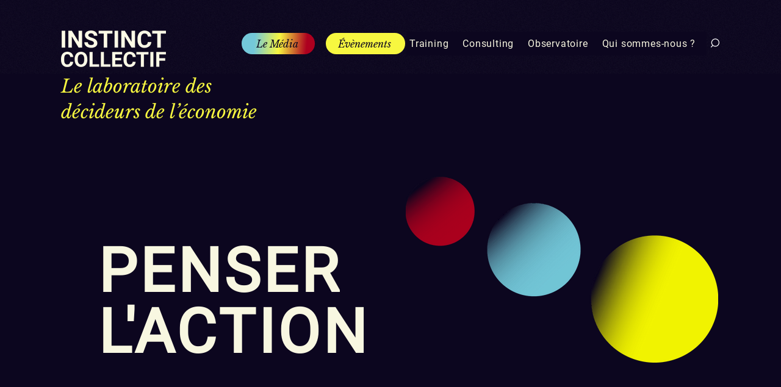

--- FILE ---
content_type: text/css; charset=utf-8
request_url: https://www.instinctcollectif.com/_serverless/pro-gallery-css-v4-server/layoutCss?ver=2&id=comp-lt73rg915&items=3617_1920_517%7C3713_500_150%7C3492_1200_1095%7C3652_700_280%7C3660_800_781%7C3647_2018_877%7C3594_400_300%7C3572_390_129%7C3308_2000_578%7C3529_553_164%7C3566_2560_1829%7C3836_705_705%7C3372_374_233%7C3521_646_192%7C3657_800_800%7C3619_522_189%7C3381_1772_844%7C3398_2560_1829%7C3658_1800_583%7C3489_200_200&container=1751_1080_39_720&options=layoutParams_cropRatio:1.3333333333333333%7ClayoutParams_structure_galleryRatio_value:0%7ClayoutParams_repeatingGroupTypes:%7ClayoutParams_gallerySpacing:0%7CgroupTypes:1%7CnumberOfImagesPerRow:3%7CcollageAmount:0.8%7CtextsVerticalPadding:0%7CtextsHorizontalPadding:0%7CcalculateTextBoxHeightMode:MANUAL%7CtargetItemSize:45%7CcubeRatio:1.3333333333333333%7CexternalInfoHeight:0%7CexternalInfoWidth:0%7CisRTL:false%7CisVertical:false%7CminItemSize:120%7CgroupSize:1%7CchooseBestGroup:true%7CcubeImages:false%7CcubeType:fit%7CsmartCrop:false%7CcollageDensity:1%7CimageMargin:50%7ChasThumbnails:false%7CgalleryThumbnailsAlignment:bottom%7CgridStyle:1%7CtitlePlacement:SHOW_ON_HOVER%7CarrowsSize:23%7CslideshowInfoSize:200%7CimageInfoType:NO_BACKGROUND%7CtextBoxHeight:0%7CscrollDirection:1%7CgalleryLayout:4%7CgallerySizeType:smart%7CgallerySize:45%7CcropOnlyFill:true%7CnumberOfImagesPerCol:1%7CgroupsPerStrip:0%7Cscatter:0%7CenableInfiniteScroll:true%7CthumbnailSpacings:5%7CarrowsPosition:0%7CthumbnailSize:120%7CcalculateTextBoxWidthMode:PERCENT%7CtextBoxWidthPercent:50%7CuseMaxDimensions:false%7CrotatingGroupTypes:%7CfixedColumns:0%7CrotatingCropRatios:%7CgallerySizePx:0%7CplaceGroupsLtr:false
body_size: 94
content:
#pro-gallery-comp-lt73rg915 .pro-gallery-parent-container{ width: 1080px !important; height: 39px !important; } #pro-gallery-comp-lt73rg915 [data-hook="item-container"][data-idx="0"].gallery-item-container{opacity: 1 !important;display: block !important;transition: opacity .2s ease !important;top: 0px !important;left: 0px !important;right: auto !important;height: 39px !important;width: 145px !important;} #pro-gallery-comp-lt73rg915 [data-hook="item-container"][data-idx="0"] .gallery-item-common-info-outer{height: 100% !important;} #pro-gallery-comp-lt73rg915 [data-hook="item-container"][data-idx="0"] .gallery-item-common-info{height: 100% !important;width: 100% !important;} #pro-gallery-comp-lt73rg915 [data-hook="item-container"][data-idx="0"] .gallery-item-wrapper{width: 145px !important;height: 39px !important;margin: 0 !important;} #pro-gallery-comp-lt73rg915 [data-hook="item-container"][data-idx="0"] .gallery-item-content{width: 145px !important;height: 39px !important;margin: 0px 0px !important;opacity: 1 !important;} #pro-gallery-comp-lt73rg915 [data-hook="item-container"][data-idx="0"] .gallery-item-hover{width: 145px !important;height: 39px !important;opacity: 1 !important;} #pro-gallery-comp-lt73rg915 [data-hook="item-container"][data-idx="0"] .item-hover-flex-container{width: 145px !important;height: 39px !important;margin: 0px 0px !important;opacity: 1 !important;} #pro-gallery-comp-lt73rg915 [data-hook="item-container"][data-idx="0"] .gallery-item-wrapper img{width: 100% !important;height: 100% !important;opacity: 1 !important;} #pro-gallery-comp-lt73rg915 [data-hook="item-container"][data-idx="1"].gallery-item-container{opacity: 1 !important;display: block !important;transition: opacity .2s ease !important;top: 0px !important;left: 195px !important;right: auto !important;height: 39px !important;width: 130px !important;} #pro-gallery-comp-lt73rg915 [data-hook="item-container"][data-idx="1"] .gallery-item-common-info-outer{height: 100% !important;} #pro-gallery-comp-lt73rg915 [data-hook="item-container"][data-idx="1"] .gallery-item-common-info{height: 100% !important;width: 100% !important;} #pro-gallery-comp-lt73rg915 [data-hook="item-container"][data-idx="1"] .gallery-item-wrapper{width: 130px !important;height: 39px !important;margin: 0 !important;} #pro-gallery-comp-lt73rg915 [data-hook="item-container"][data-idx="1"] .gallery-item-content{width: 130px !important;height: 39px !important;margin: 0px 0px !important;opacity: 1 !important;} #pro-gallery-comp-lt73rg915 [data-hook="item-container"][data-idx="1"] .gallery-item-hover{width: 130px !important;height: 39px !important;opacity: 1 !important;} #pro-gallery-comp-lt73rg915 [data-hook="item-container"][data-idx="1"] .item-hover-flex-container{width: 130px !important;height: 39px !important;margin: 0px 0px !important;opacity: 1 !important;} #pro-gallery-comp-lt73rg915 [data-hook="item-container"][data-idx="1"] .gallery-item-wrapper img{width: 100% !important;height: 100% !important;opacity: 1 !important;} #pro-gallery-comp-lt73rg915 [data-hook="item-container"][data-idx="2"].gallery-item-container{opacity: 1 !important;display: block !important;transition: opacity .2s ease !important;top: 0px !important;left: 375px !important;right: auto !important;height: 39px !important;width: 43px !important;} #pro-gallery-comp-lt73rg915 [data-hook="item-container"][data-idx="2"] .gallery-item-common-info-outer{height: 100% !important;} #pro-gallery-comp-lt73rg915 [data-hook="item-container"][data-idx="2"] .gallery-item-common-info{height: 100% !important;width: 100% !important;} #pro-gallery-comp-lt73rg915 [data-hook="item-container"][data-idx="2"] .gallery-item-wrapper{width: 43px !important;height: 39px !important;margin: 0 !important;} #pro-gallery-comp-lt73rg915 [data-hook="item-container"][data-idx="2"] .gallery-item-content{width: 43px !important;height: 39px !important;margin: 0px 0px !important;opacity: 1 !important;} #pro-gallery-comp-lt73rg915 [data-hook="item-container"][data-idx="2"] .gallery-item-hover{width: 43px !important;height: 39px !important;opacity: 1 !important;} #pro-gallery-comp-lt73rg915 [data-hook="item-container"][data-idx="2"] .item-hover-flex-container{width: 43px !important;height: 39px !important;margin: 0px 0px !important;opacity: 1 !important;} #pro-gallery-comp-lt73rg915 [data-hook="item-container"][data-idx="2"] .gallery-item-wrapper img{width: 100% !important;height: 100% !important;opacity: 1 !important;} #pro-gallery-comp-lt73rg915 [data-hook="item-container"][data-idx="3"]{display: none !important;} #pro-gallery-comp-lt73rg915 [data-hook="item-container"][data-idx="4"]{display: none !important;} #pro-gallery-comp-lt73rg915 [data-hook="item-container"][data-idx="5"]{display: none !important;} #pro-gallery-comp-lt73rg915 [data-hook="item-container"][data-idx="6"]{display: none !important;} #pro-gallery-comp-lt73rg915 [data-hook="item-container"][data-idx="7"]{display: none !important;} #pro-gallery-comp-lt73rg915 [data-hook="item-container"][data-idx="8"]{display: none !important;} #pro-gallery-comp-lt73rg915 [data-hook="item-container"][data-idx="9"]{display: none !important;} #pro-gallery-comp-lt73rg915 [data-hook="item-container"][data-idx="10"]{display: none !important;} #pro-gallery-comp-lt73rg915 [data-hook="item-container"][data-idx="11"]{display: none !important;} #pro-gallery-comp-lt73rg915 [data-hook="item-container"][data-idx="12"]{display: none !important;} #pro-gallery-comp-lt73rg915 [data-hook="item-container"][data-idx="13"]{display: none !important;} #pro-gallery-comp-lt73rg915 [data-hook="item-container"][data-idx="14"]{display: none !important;} #pro-gallery-comp-lt73rg915 [data-hook="item-container"][data-idx="15"]{display: none !important;} #pro-gallery-comp-lt73rg915 [data-hook="item-container"][data-idx="16"]{display: none !important;} #pro-gallery-comp-lt73rg915 [data-hook="item-container"][data-idx="17"]{display: none !important;} #pro-gallery-comp-lt73rg915 [data-hook="item-container"][data-idx="18"]{display: none !important;} #pro-gallery-comp-lt73rg915 [data-hook="item-container"][data-idx="19"]{display: none !important;} #pro-gallery-comp-lt73rg915 .pro-gallery-prerender{height:39px !important;}#pro-gallery-comp-lt73rg915 {height:39px !important; width:1080px !important;}#pro-gallery-comp-lt73rg915 .pro-gallery-margin-container {height:39px !important;}#pro-gallery-comp-lt73rg915 .one-row:not(.thumbnails-gallery) {height:64px !important; width:1130px !important;}#pro-gallery-comp-lt73rg915 .one-row:not(.thumbnails-gallery) .gallery-horizontal-scroll {height:64px !important;}#pro-gallery-comp-lt73rg915 .pro-gallery-parent-container:not(.gallery-slideshow) [data-hook=group-view] .item-link-wrapper::before {height:64px !important; width:1130px !important;}#pro-gallery-comp-lt73rg915 .pro-gallery-parent-container {height:39px !important; width:1080px !important;}

--- FILE ---
content_type: text/css; charset=utf-8
request_url: https://www.instinctcollectif.com/_serverless/pro-gallery-css-v4-server/layoutCss?ver=2&id=comp-ltr9gyz0&items=0_1200_900%7C0_1200_900%7C0_1200_900&container=3548_1080_428.5_720&options=gallerySizeType:px%7CgallerySizePx:292%7CimageMargin:30%7CisRTL:false%7CgridStyle:1%7CnumberOfImagesPerRow:3%7CgalleryLayout:2%7CtitlePlacement:SHOW_BELOW%7CcubeRatio:1.3333333333333333%7CisVertical:true%7CtextBoxHeight:199
body_size: -154
content:
#pro-gallery-comp-ltr9gyz0 [data-hook="item-container"][data-idx="0"].gallery-item-container{opacity: 1 !important;display: block !important;transition: opacity .2s ease !important;top: 0px !important;left: 0px !important;right: auto !important;height: 454px !important;width: 340px !important;} #pro-gallery-comp-ltr9gyz0 [data-hook="item-container"][data-idx="0"] .gallery-item-common-info-outer{height: 199px !important;} #pro-gallery-comp-ltr9gyz0 [data-hook="item-container"][data-idx="0"] .gallery-item-common-info{height: 199px !important;width: 100% !important;} #pro-gallery-comp-ltr9gyz0 [data-hook="item-container"][data-idx="0"] .gallery-item-wrapper{width: 340px !important;height: 255px !important;margin: 0 !important;} #pro-gallery-comp-ltr9gyz0 [data-hook="item-container"][data-idx="0"] .gallery-item-content{width: 340px !important;height: 255px !important;margin: 0px 0px !important;opacity: 1 !important;} #pro-gallery-comp-ltr9gyz0 [data-hook="item-container"][data-idx="0"] .gallery-item-hover{width: 340px !important;height: 255px !important;opacity: 1 !important;} #pro-gallery-comp-ltr9gyz0 [data-hook="item-container"][data-idx="0"] .item-hover-flex-container{width: 340px !important;height: 255px !important;margin: 0px 0px !important;opacity: 1 !important;} #pro-gallery-comp-ltr9gyz0 [data-hook="item-container"][data-idx="0"] .gallery-item-wrapper img{width: 100% !important;height: 100% !important;opacity: 1 !important;} #pro-gallery-comp-ltr9gyz0 [data-hook="item-container"][data-idx="1"].gallery-item-container{opacity: 1 !important;display: block !important;transition: opacity .2s ease !important;top: 0px !important;left: 370px !important;right: auto !important;height: 454px !important;width: 340px !important;} #pro-gallery-comp-ltr9gyz0 [data-hook="item-container"][data-idx="1"] .gallery-item-common-info-outer{height: 199px !important;} #pro-gallery-comp-ltr9gyz0 [data-hook="item-container"][data-idx="1"] .gallery-item-common-info{height: 199px !important;width: 100% !important;} #pro-gallery-comp-ltr9gyz0 [data-hook="item-container"][data-idx="1"] .gallery-item-wrapper{width: 340px !important;height: 255px !important;margin: 0 !important;} #pro-gallery-comp-ltr9gyz0 [data-hook="item-container"][data-idx="1"] .gallery-item-content{width: 340px !important;height: 255px !important;margin: 0px 0px !important;opacity: 1 !important;} #pro-gallery-comp-ltr9gyz0 [data-hook="item-container"][data-idx="1"] .gallery-item-hover{width: 340px !important;height: 255px !important;opacity: 1 !important;} #pro-gallery-comp-ltr9gyz0 [data-hook="item-container"][data-idx="1"] .item-hover-flex-container{width: 340px !important;height: 255px !important;margin: 0px 0px !important;opacity: 1 !important;} #pro-gallery-comp-ltr9gyz0 [data-hook="item-container"][data-idx="1"] .gallery-item-wrapper img{width: 100% !important;height: 100% !important;opacity: 1 !important;} #pro-gallery-comp-ltr9gyz0 [data-hook="item-container"][data-idx="2"].gallery-item-container{opacity: 1 !important;display: block !important;transition: opacity .2s ease !important;top: 0px !important;left: 740px !important;right: auto !important;height: 454px !important;width: 340px !important;} #pro-gallery-comp-ltr9gyz0 [data-hook="item-container"][data-idx="2"] .gallery-item-common-info-outer{height: 199px !important;} #pro-gallery-comp-ltr9gyz0 [data-hook="item-container"][data-idx="2"] .gallery-item-common-info{height: 199px !important;width: 100% !important;} #pro-gallery-comp-ltr9gyz0 [data-hook="item-container"][data-idx="2"] .gallery-item-wrapper{width: 340px !important;height: 255px !important;margin: 0 !important;} #pro-gallery-comp-ltr9gyz0 [data-hook="item-container"][data-idx="2"] .gallery-item-content{width: 340px !important;height: 255px !important;margin: 0px 0px !important;opacity: 1 !important;} #pro-gallery-comp-ltr9gyz0 [data-hook="item-container"][data-idx="2"] .gallery-item-hover{width: 340px !important;height: 255px !important;opacity: 1 !important;} #pro-gallery-comp-ltr9gyz0 [data-hook="item-container"][data-idx="2"] .item-hover-flex-container{width: 340px !important;height: 255px !important;margin: 0px 0px !important;opacity: 1 !important;} #pro-gallery-comp-ltr9gyz0 [data-hook="item-container"][data-idx="2"] .gallery-item-wrapper img{width: 100% !important;height: 100% !important;opacity: 1 !important;} #pro-gallery-comp-ltr9gyz0 .pro-gallery-prerender{height:454px !important;}#pro-gallery-comp-ltr9gyz0 {height:454px !important; width:1080px !important;}#pro-gallery-comp-ltr9gyz0 .pro-gallery-margin-container {height:454px !important;}#pro-gallery-comp-ltr9gyz0 .pro-gallery {height:454px !important; width:1080px !important;}#pro-gallery-comp-ltr9gyz0 .pro-gallery-parent-container {height:454px !important; width:1110px !important;}